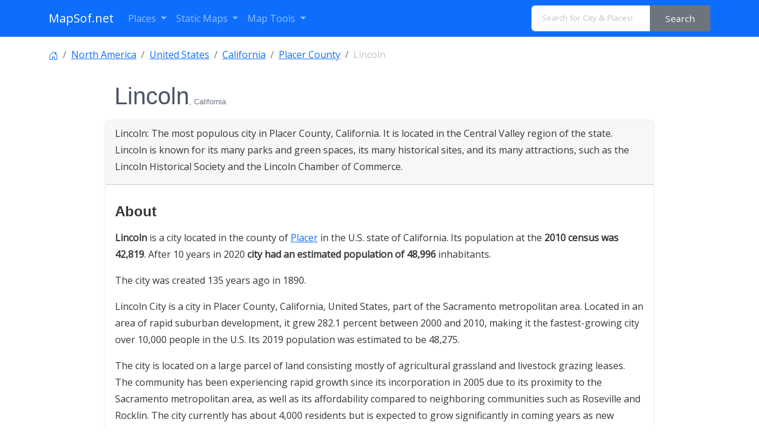

--- FILE ---
content_type: text/html; charset=UTF-8
request_url: https://www.mapsof.net/lincoln-ca
body_size: 17119
content:
<!DOCTYPE html><html lang="en" data-bs-theme="auto"><head><meta charset="utf-8"/>
<script>var __ezHttpConsent={setByCat:function(src,tagType,attributes,category,force,customSetScriptFn=null){var setScript=function(){if(force||window.ezTcfConsent[category]){if(typeof customSetScriptFn==='function'){customSetScriptFn();}else{var scriptElement=document.createElement(tagType);scriptElement.src=src;attributes.forEach(function(attr){for(var key in attr){if(attr.hasOwnProperty(key)){scriptElement.setAttribute(key,attr[key]);}}});var firstScript=document.getElementsByTagName(tagType)[0];firstScript.parentNode.insertBefore(scriptElement,firstScript);}}};if(force||(window.ezTcfConsent&&window.ezTcfConsent.loaded)){setScript();}else if(typeof getEzConsentData==="function"){getEzConsentData().then(function(ezTcfConsent){if(ezTcfConsent&&ezTcfConsent.loaded){setScript();}else{console.error("cannot get ez consent data");force=true;setScript();}});}else{force=true;setScript();console.error("getEzConsentData is not a function");}},};</script>
<script>var ezTcfConsent=window.ezTcfConsent?window.ezTcfConsent:{loaded:false,store_info:false,develop_and_improve_services:false,measure_ad_performance:false,measure_content_performance:false,select_basic_ads:false,create_ad_profile:false,select_personalized_ads:false,create_content_profile:false,select_personalized_content:false,understand_audiences:false,use_limited_data_to_select_content:false,};function getEzConsentData(){return new Promise(function(resolve){document.addEventListener("ezConsentEvent",function(event){var ezTcfConsent=event.detail.ezTcfConsent;resolve(ezTcfConsent);});});}</script>
<script>if(typeof _setEzCookies!=='function'){function _setEzCookies(ezConsentData){var cookies=window.ezCookieQueue;for(var i=0;i<cookies.length;i++){var cookie=cookies[i];if(ezConsentData&&ezConsentData.loaded&&ezConsentData[cookie.tcfCategory]){document.cookie=cookie.name+"="+cookie.value;}}}}
window.ezCookieQueue=window.ezCookieQueue||[];if(typeof addEzCookies!=='function'){function addEzCookies(arr){window.ezCookieQueue=[...window.ezCookieQueue,...arr];}}
addEzCookies([{name:"ezoab_310271",value:"mod298; Path=/; Domain=mapsof.net; Max-Age=7200",tcfCategory:"store_info",isEzoic:"true",},{name:"ezosuibasgeneris-1",value:"dc9e44a6-0bf5-40d1-7378-0ab45da904e0; Path=/; Domain=mapsof.net; Expires=Tue, 19 Jan 2027 12:20:52 UTC; Secure; SameSite=None",tcfCategory:"understand_audiences",isEzoic:"true",}]);if(window.ezTcfConsent&&window.ezTcfConsent.loaded){_setEzCookies(window.ezTcfConsent);}else if(typeof getEzConsentData==="function"){getEzConsentData().then(function(ezTcfConsent){if(ezTcfConsent&&ezTcfConsent.loaded){_setEzCookies(window.ezTcfConsent);}else{console.error("cannot get ez consent data");_setEzCookies(window.ezTcfConsent);}});}else{console.error("getEzConsentData is not a function");_setEzCookies(window.ezTcfConsent);}</script><script type="text/javascript" data-ezscrex='false' data-cfasync='false'>window._ezaq = Object.assign({"edge_cache_status":11,"edge_response_time":562,"url":"https://www.mapsof.net/lincoln-ca"}, typeof window._ezaq !== "undefined" ? window._ezaq : {});</script><script type="text/javascript" data-ezscrex='false' data-cfasync='false'>window._ezaq = Object.assign({"ab_test_id":"mod298"}, typeof window._ezaq !== "undefined" ? window._ezaq : {});window.__ez=window.__ez||{};window.__ez.tf={};</script><script type="text/javascript" data-ezscrex='false' data-cfasync='false'>window.ezDisableAds = true;</script>
<script data-ezscrex='false' data-cfasync='false' data-pagespeed-no-defer>var __ez=__ez||{};__ez.stms=Date.now();__ez.evt={};__ez.script={};__ez.ck=__ez.ck||{};__ez.template={};__ez.template.isOrig=true;__ez.queue=__ez.queue||function(){var e=0,i=0,t=[],n=!1,o=[],r=[],s=!0,a=function(e,i,n,o,r,s,a){var l=arguments.length>7&&void 0!==arguments[7]?arguments[7]:window,d=this;this.name=e,this.funcName=i,this.parameters=null===n?null:w(n)?n:[n],this.isBlock=o,this.blockedBy=r,this.deleteWhenComplete=s,this.isError=!1,this.isComplete=!1,this.isInitialized=!1,this.proceedIfError=a,this.fWindow=l,this.isTimeDelay=!1,this.process=function(){f("... func = "+e),d.isInitialized=!0,d.isComplete=!0,f("... func.apply: "+e);var i=d.funcName.split("."),n=null,o=this.fWindow||window;i.length>3||(n=3===i.length?o[i[0]][i[1]][i[2]]:2===i.length?o[i[0]][i[1]]:o[d.funcName]),null!=n&&n.apply(null,this.parameters),!0===d.deleteWhenComplete&&delete t[e],!0===d.isBlock&&(f("----- F'D: "+d.name),m())}},l=function(e,i,t,n,o,r,s){var a=arguments.length>7&&void 0!==arguments[7]?arguments[7]:window,l=this;this.name=e,this.path=i,this.async=o,this.defer=r,this.isBlock=t,this.blockedBy=n,this.isInitialized=!1,this.isError=!1,this.isComplete=!1,this.proceedIfError=s,this.fWindow=a,this.isTimeDelay=!1,this.isPath=function(e){return"/"===e[0]&&"/"!==e[1]},this.getSrc=function(e){return void 0!==window.__ezScriptHost&&this.isPath(e)&&"banger.js"!==this.name?window.__ezScriptHost+e:e},this.process=function(){l.isInitialized=!0,f("... file = "+e);var i=this.fWindow?this.fWindow.document:document,t=i.createElement("script");t.src=this.getSrc(this.path),!0===o?t.async=!0:!0===r&&(t.defer=!0),t.onerror=function(){var e={url:window.location.href,name:l.name,path:l.path,user_agent:window.navigator.userAgent};"undefined"!=typeof _ezaq&&(e.pageview_id=_ezaq.page_view_id);var i=encodeURIComponent(JSON.stringify(e)),t=new XMLHttpRequest;t.open("GET","//g.ezoic.net/ezqlog?d="+i,!0),t.send(),f("----- ERR'D: "+l.name),l.isError=!0,!0===l.isBlock&&m()},t.onreadystatechange=t.onload=function(){var e=t.readyState;f("----- F'D: "+l.name),e&&!/loaded|complete/.test(e)||(l.isComplete=!0,!0===l.isBlock&&m())},i.getElementsByTagName("head")[0].appendChild(t)}},d=function(e,i){this.name=e,this.path="",this.async=!1,this.defer=!1,this.isBlock=!1,this.blockedBy=[],this.isInitialized=!0,this.isError=!1,this.isComplete=i,this.proceedIfError=!1,this.isTimeDelay=!1,this.process=function(){}};function c(e,i,n,s,a,d,c,u,f){var m=new l(e,i,n,s,a,d,c,f);!0===u?o[e]=m:r[e]=m,t[e]=m,h(m)}function h(e){!0!==u(e)&&0!=s&&e.process()}function u(e){if(!0===e.isTimeDelay&&!1===n)return f(e.name+" blocked = TIME DELAY!"),!0;if(w(e.blockedBy))for(var i=0;i<e.blockedBy.length;i++){var o=e.blockedBy[i];if(!1===t.hasOwnProperty(o))return f(e.name+" blocked = "+o),!0;if(!0===e.proceedIfError&&!0===t[o].isError)return!1;if(!1===t[o].isComplete)return f(e.name+" blocked = "+o),!0}return!1}function f(e){var i=window.location.href,t=new RegExp("[?&]ezq=([^&#]*)","i").exec(i);"1"===(t?t[1]:null)&&console.debug(e)}function m(){++e>200||(f("let's go"),p(o),p(r))}function p(e){for(var i in e)if(!1!==e.hasOwnProperty(i)){var t=e[i];!0===t.isComplete||u(t)||!0===t.isInitialized||!0===t.isError?!0===t.isError?f(t.name+": error"):!0===t.isComplete?f(t.name+": complete already"):!0===t.isInitialized&&f(t.name+": initialized already"):t.process()}}function w(e){return"[object Array]"==Object.prototype.toString.call(e)}return window.addEventListener("load",(function(){setTimeout((function(){n=!0,f("TDELAY -----"),m()}),5e3)}),!1),{addFile:c,addFileOnce:function(e,i,n,o,r,s,a,l,d){t[e]||c(e,i,n,o,r,s,a,l,d)},addDelayFile:function(e,i){var n=new l(e,i,!1,[],!1,!1,!0);n.isTimeDelay=!0,f(e+" ...  FILE! TDELAY"),r[e]=n,t[e]=n,h(n)},addFunc:function(e,n,s,l,d,c,u,f,m,p){!0===c&&(e=e+"_"+i++);var w=new a(e,n,s,l,d,u,f,p);!0===m?o[e]=w:r[e]=w,t[e]=w,h(w)},addDelayFunc:function(e,i,n){var o=new a(e,i,n,!1,[],!0,!0);o.isTimeDelay=!0,f(e+" ...  FUNCTION! TDELAY"),r[e]=o,t[e]=o,h(o)},items:t,processAll:m,setallowLoad:function(e){s=e},markLoaded:function(e){if(e&&0!==e.length){if(e in t){var i=t[e];!0===i.isComplete?f(i.name+" "+e+": error loaded duplicate"):(i.isComplete=!0,i.isInitialized=!0)}else t[e]=new d(e,!0);f("markLoaded dummyfile: "+t[e].name)}},logWhatsBlocked:function(){for(var e in t)!1!==t.hasOwnProperty(e)&&u(t[e])}}}();__ez.evt.add=function(e,t,n){e.addEventListener?e.addEventListener(t,n,!1):e.attachEvent?e.attachEvent("on"+t,n):e["on"+t]=n()},__ez.evt.remove=function(e,t,n){e.removeEventListener?e.removeEventListener(t,n,!1):e.detachEvent?e.detachEvent("on"+t,n):delete e["on"+t]};__ez.script.add=function(e){var t=document.createElement("script");t.src=e,t.async=!0,t.type="text/javascript",document.getElementsByTagName("head")[0].appendChild(t)};__ez.dot=__ez.dot||{};__ez.queue.addFileOnce('/detroitchicago/boise.js', '/detroitchicago/boise.js?gcb=195-0&cb=5', true, [], true, false, true, false);__ez.queue.addFileOnce('/parsonsmaize/abilene.js', '/parsonsmaize/abilene.js?gcb=195-0&cb=e80eca0cdb', true, [], true, false, true, false);__ez.queue.addFileOnce('/parsonsmaize/mulvane.js', '/parsonsmaize/mulvane.js?gcb=195-0&cb=e75e48eec0', true, ['/parsonsmaize/abilene.js'], true, false, true, false);__ez.queue.addFileOnce('/detroitchicago/birmingham.js', '/detroitchicago/birmingham.js?gcb=195-0&cb=539c47377c', true, ['/parsonsmaize/abilene.js'], true, false, true, false);</script>
<script data-ezscrex="false" type="text/javascript" data-cfasync="false">window._ezaq = Object.assign({"ad_cache_level":0,"adpicker_placement_cnt":0,"ai_placeholder_cache_level":0,"ai_placeholder_placement_cnt":-1,"domain":"mapsof.net","domain_id":310271,"ezcache_level":0,"ezcache_skip_code":14,"has_bad_image":0,"has_bad_words":0,"is_sitespeed":0,"lt_cache_level":0,"response_size":80417,"response_size_orig":74662,"response_time_orig":544,"template_id":5,"url":"https://www.mapsof.net/lincoln-ca","word_count":0,"worst_bad_word_level":0}, typeof window._ezaq !== "undefined" ? window._ezaq : {});__ez.queue.markLoaded('ezaqBaseReady');</script>
<script type='text/javascript' data-ezscrex='false' data-cfasync='false'>
window.ezAnalyticsStatic = true;

function analyticsAddScript(script) {
	var ezDynamic = document.createElement('script');
	ezDynamic.type = 'text/javascript';
	ezDynamic.innerHTML = script;
	document.head.appendChild(ezDynamic);
}
function getCookiesWithPrefix() {
    var allCookies = document.cookie.split(';');
    var cookiesWithPrefix = {};

    for (var i = 0; i < allCookies.length; i++) {
        var cookie = allCookies[i].trim();

        for (var j = 0; j < arguments.length; j++) {
            var prefix = arguments[j];
            if (cookie.indexOf(prefix) === 0) {
                var cookieParts = cookie.split('=');
                var cookieName = cookieParts[0];
                var cookieValue = cookieParts.slice(1).join('=');
                cookiesWithPrefix[cookieName] = decodeURIComponent(cookieValue);
                break; // Once matched, no need to check other prefixes
            }
        }
    }

    return cookiesWithPrefix;
}
function productAnalytics() {
	var d = {"pr":[6],"omd5":"32b36d9ab99b1ee4ba5b602ec187ffb1","nar":"risk score"};
	d.u = _ezaq.url;
	d.p = _ezaq.page_view_id;
	d.v = _ezaq.visit_uuid;
	d.ab = _ezaq.ab_test_id;
	d.e = JSON.stringify(_ezaq);
	d.ref = document.referrer;
	d.c = getCookiesWithPrefix('active_template', 'ez', 'lp_');
	if(typeof ez_utmParams !== 'undefined') {
		d.utm = ez_utmParams;
	}

	var dataText = JSON.stringify(d);
	var xhr = new XMLHttpRequest();
	xhr.open('POST','/ezais/analytics?cb=1', true);
	xhr.onload = function () {
		if (xhr.status!=200) {
            return;
		}

        if(document.readyState !== 'loading') {
            analyticsAddScript(xhr.response);
            return;
        }

        var eventFunc = function() {
            if(document.readyState === 'loading') {
                return;
            }
            document.removeEventListener('readystatechange', eventFunc, false);
            analyticsAddScript(xhr.response);
        };

        document.addEventListener('readystatechange', eventFunc, false);
	};
	xhr.setRequestHeader('Content-Type','text/plain');
	xhr.send(dataText);
}
__ez.queue.addFunc("productAnalytics", "productAnalytics", null, true, ['ezaqBaseReady'], false, false, false, true);
</script><base href="https://www.mapsof.net/lincoln-ca"/>
    
    <meta name="viewport" content="width=device-width, initial-scale=1"/>
    <title>Lincoln, CA - Geographic Facts &amp; Maps  - MapSof.net</title>
    <link rel="preconnect" href="https://fonts.googleapis.com"/>
    <link rel="shortcut icon" href="https://www.mapsof.net/favicon.png"/>
    <link rel="apple-touch-icon-precomposed" type="image/x-icon" href="https://www.mapsof.net/icons/apple-touch-icon-72x72-precomposed.png" sizes="72x72"/>
    <link rel="apple-touch-icon-precomposed" type="image/x-icon" href="https://www.mapsof.net/icons/apple-touch-icon-114x114-precomposed.png" sizes="114x114"/>
    <link rel="apple-touch-icon-precomposed" type="image/x-icon" href="https://www.mapsof.net/icons/apple-touch-icon-144x144-precomposed.png" sizes="144x144"/>
    <link rel="apple-touch-icon-precomposed" type="image/x-icon" href="https://www.mapsof.net/icons/apple-touch-icon-precomposed.png" sizes="72x72"/>

    <link href="https://fonts.googleapis.com/css?family=Open%20Sans:400|Barlow%20Semi%20Condensed:400&amp;display=swap" rel="stylesheet"/>
    <link href="https://www.mapsof.net/css/main.css?v=22" rel="stylesheet"/>
    <style>

        /* Body font */
        /* Open Sans */
        body {
            font-family: "Open Sans", -apple-system, BlinkMacSystemFont, "Segoe UI", Roboto, "Helvetica Neue", Arial, "Noto Sans", sans-serif, "Apple Color Emoji", "Segoe UI Emoji", "Segoe UI Symbol", "Noto Color Emoji";;
        }

        h1,h2,h3,h4,h5,h6,.h1,.h2,.h3,.h4,.h5,.h6 {
            font-family: "Barlow%20Semi%20Condensed", -apple-system, BlinkMacSystemFont, "Segoe UI", Roboto, "Helvetica Neue", Arial, "Noto Sans", sans-serif, "Apple Color Emoji", "Segoe UI Emoji", "Segoe UI Symbol", "Noto Color Emoji";;
        }


    </style>
    <meta name="csrf-token" content="TKpNTtRTZGXO8ebmp3DfdzBUh5TXQ1y4luXuWPwJ"/>
        <meta name="description" content="Lincoln  The most populous city in Placer County, California. It is located in the Central Valley region of the state. Lincoln is known for its many parks and green spaces, its many historical sites, and its many attractions, such as the Lincoln Historical Society and the Lincoln Chamber of Commerce. detailed profile, population and facts"/>    <link rel="canonical" href="https://www.mapsof.net/lincoln-ca"/>    
    <meta name="msvalidate.01" content="30F7ECA6E2363D352102C079AB195349"/>
            <script async="" src="https://pagead2.googlesyndication.com/pagead/js/adsbygoogle.js?client=ca-pub-8160334565061760" crossorigin="anonymous"></script>
    

<script type='text/javascript'>
var ezoTemplate = 'orig_site';
var ezouid = '1';
var ezoFormfactor = '1';
</script><script data-ezscrex="false" type='text/javascript'>
var soc_app_id = '0';
var did = 310271;
var ezdomain = 'mapsof.net';
var ezoicSearchable = 1;
</script></head>
<body>

<nav class="navbar navbar-expand-lg bg-primary navbar-dark" data-bs-theme="dark">
    <div class="container">
        <a class="navbar-brand" href="https://www.mapsof.net" title="Go to homepage">MapSof.net</a>
        <button class="navbar-toggler" type="button" data-bs-toggle="collapse" data-bs-target="#navbarColor02" aria-controls="navbarColor02" aria-expanded="false" aria-label="Toggle navigation">
            <span class="navbar-toggler-icon"></span>
        </button>
        <div class="collapse navbar-collapse" id="navbarColor02">
            <ul class="navbar-nav me-auto mb-2 mb-lg-0">
                <li class="nav-item dropdown">
                    <a class="nav-link dropdown-toggle" href="#" id="places" role="button" data-bs-toggle="dropdown" aria-expanded="false">
                        Places
                    </a>
                    <ul class="dropdown-menu" aria-labelledby="places">
                        <li><a class="dropdown-item" href="/places/countries">Countries</a></li>
                        <li><a class="dropdown-item" href="/places/states">States</a></li>
                        <li><a class="dropdown-item" href="/places/capital-cities">Capital Cities</a></li>
                        <li><a class="dropdown-item" href="/places/cities">Cities</a></li>

                        <li><a class="dropdown-item" href="/places/all"></a></li>
                    </ul>
                </li>

                <li class="nav-item dropdown">
                    <a class="nav-link dropdown-toggle" href="#" id="smaps" role="button" data-bs-toggle="dropdown" aria-expanded="false">
                        Static Maps
                    </a>
                    <ul class="dropdown-menu" aria-labelledby="smaps">
                        <li> <a class="dropdown-item" href="/map-search?maptype=physical" title="Physical maps">Physical</a></li>
                        <li> <a class="dropdown-item" href="/map-search?maptype=political" title="Political maps">Political</a></li>
                        <li> <a class="dropdown-item" href="/map-search?maptype=topo" title="Topographic maps">Topo</a></li>
                        <li> <a class="dropdown-item" href="/map-search?maptype=relief" title="Relief maps">Relief</a></li>
                        <li> <a class="dropdown-item" href="/map-search?maptype=historical" title="Historical maps">Historical</a></li>
                        <li> <a class="dropdown-item" href="/map-search?maptype=satellite" title="Satellite maps">Satellite</a></li>
                        <li> <a class="dropdown-item" href="/map-search?maptype=road" title="Road map">Road</a></li>
                        <li> <a class="dropdown-item" href="/map-search?maptype=street" title="Street maps">Street</a></li>
                        <li> <a class="dropdown-item" href="/map-search?maptype=climate" title="Climate maps">Climate</a></li>
                    </ul>
                </li>
                <li class="nav-item dropdown">
                    <a class="nav-link dropdown-toggle" href="#" id="maptools" role="button" data-bs-toggle="dropdown" aria-expanded="false">
                        Map Tools
                    </a>
                    <ul class="dropdown-menu" aria-labelledby="maptools">
                        <li><a class="dropdown-item" href="/distance-calculator">Distance Calculator</a></li>
                        
                        <li><a class="dropdown-item" href="/address-locator">Address Locator </a></li>
                        
                        <li><a class="dropdown-item" href="/street-view">Street View</a></li>
                        <li><a class="dropdown-item" href="/geocoder">Geocoder Tool</a></li>
                        
                        <li><a class="dropdown-item" href="/coordinate">Coordinates</a></li>
                    </ul>
                </li>

            </ul>

            <form class="d-flex" action="/search" method="get">
                <div id="search-by-category">
                    <div class="search-container">
                        <div class="search-box input-group">
                            <input type="text" autocomplete="off" id="text-search" name="q" placeholder="Search for City &amp; Places!" class="input-sm form-control" autocomplete="off"/>
                            <button type="button" id="btn-search-category" class="btn btn-sm btn-secondary"><span class="hidden-xs hidden-sm">Search</span><span class="visible-xs visible-sm"><i class="fal fa-search"></i></span></button>
                        </div>
                    </div>
                </div>
            </form>
        </div>
    </div>
</nav>

    <div class="container places">
        <article class="place">
        <nav aria-label="breadcrumb">
            <ol class="breadcrumb flex-nowrap pt-3">
                <li class="breadcrumb-item"><a href="https://www.mapsof.net/">
                        <svg xmlns="http://www.w3.org/2000/svg" width="16" height="16" fill="currentColor" class="bi bi-house-door" viewBox="0 0 16 16">
                            <path d="M8.354 1.146a.5.5 0 0 0-.708 0l-6 6A.5.5 0 0 0 1.5 7.5v7a.5.5 0 0 0 .5.5h4.5a.5.5 0 0 0 .5-.5v-4h2v4a.5.5 0 0 0 .5.5H14a.5.5 0 0 0 .5-.5v-7a.5.5 0 0 0-.146-.354L13 5.793V2.5a.5.5 0 0 0-.5-.5h-1a.5.5 0 0 0-.5.5v1.293L8.354 1.146zM2.5 14V7.707l5.5-5.5 5.5 5.5V14H10v-4a.5.5 0 0 0-.5-.5h-3a.5.5 0 0 0-.5.5v4H2.5z"></path>
                        </svg>
                    </a></li>
                                    <li class="breadcrumb-item text-truncate"><a href="https://www.mapsof.net/north-america" title="Places in North America">North America</a>
                    </li>                                    <li class="breadcrumb-item text-truncate"><a href="https://www.mapsof.net/united-states" title="Places in United States">United States</a>
                    </li>                                    <li class="breadcrumb-item text-truncate"><a href="https://www.mapsof.net/california" title="Places in California, United States">California</a>
                    </li>                                    <li class="breadcrumb-item text-truncate"><a href="https://www.mapsof.net/placer-county" title="Places in Placer County, California">Placer County</a>
                    </li>                <li class="breadcrumb-item text-truncate active" aria-current="page">Lincoln</li>
            </ol>
        </nav>

        <div class="row">
            
            <div class="col-md-10 mx-auto">
                <h1 class="m-3">Lincoln<small class="text-muted">, California</small></h1>
                                <div class="card mb-3">
                    <div class="card-header">   <p class="card-title">Lincoln:  The most populous city in Placer County, California. It is located in the Central Valley region of the state. Lincoln is known for its many parks and green spaces, its many historical sites, and its many attractions, such as the Lincoln Historical Society and the Lincoln Chamber of Commerce.</p></div>
                    <div class="card-body">
                        <h2>About</h2><p class=""><strong>Lincoln</strong> is a city located in the county of <a href="https://www.mapsof.net/placer-county" title="Placer County, California">Placer</a> in the U.S. state of California. Its population at the <strong>2010 census was 42,819</strong>.  After 10 years in 2020 <strong>city had an estimated population of 48,996</strong> inhabitants.</p><p>The city was created 135 years ago in 1890. </p><p></p>
                                                                                    <p>Lincoln City is a city in Placer County, California, United States, part of the Sacramento metropolitan area. Located in an area of rapid suburban development, it grew 282.1 percent between 2000 and 2010, making it the fastest-growing city over 10,000 people in the U.S. Its 2019 population was estimated to be 48,275. </p>

<p>The city is located on a large parcel of land consisting mostly of agricultural grassland and livestock grazing leases. The community has been experiencing rapid growth since its incorporation in 2005 due to its proximity to the Sacramento metropolitan area, as well as its affordability compared to neighboring communities such as Roseville and Rocklin. The city currently has about 4,000 residents but is expected to grow significantly in coming years as new neighborhoods are developed around existing subdivisions and shopping centers.</p>

<p>Lincoln is located at 38°27′15″N 121°48′11″W (38.455682, -121.804919). According to the United States Census Bureau, the city has a total area of 61 km² (23 sq mi), all land.</p>

<p>Lincoln City is located just outside Sacramento, so if you&#39;re looking for a community that has a lot of amenities but still feels like a small town, then Lincoln City is the perfect place for you!</p>                            
                        
                </div>

                                            <figure class="figure text-center" style="background-color: #f0f0f0">
                            <a href="https://www.mapsof.net/lincoln-ca/locator-map"><img src="https://cdn.mapsof.net/images/537/5366375/lincoln-ca-locator-map-image_189818.png" loading="lazy" alt="Lincoln locator map" height="480" width="640" class="img-fluid img-responsive"/></a>
                            <figcaption class="figure-caption">Location of Lincoln                                    on <a href="https://www.mapsof.net/california/locator-map" title="California location map">California map</a>. </figcaption>
                        </figure>
                    
                                        <div class="card-body">
                            <h2 class="h4">Quick Facts about Lincoln</h2>
                        </div>
                        <table class="table table-hover table-striped table-sm">
                                                            <tbody><tr>
                                    <td>Population :</td>
                                    <td>48,996 (2020)</td>
                                </tr>
                                                            <tr>
                                    <td>Country :</td>
                                    <td>United States of America</td>
                                </tr>
                                                            <tr>
                                    <td>State :</td>
                                    <td><a href="https://www.mapsof.net/california">California</a> (United States)</td>
                                </tr>
                                                            <tr>
                                    <td>County :</td>
                                    <td><b>Placer County</b></td>
                                </tr>
                                                            <tr>
                                    <td>Postal code :</td>
                                    <td>95648</td>
                                </tr>
                                                            <tr>
                                    <td>Phone Area Codes :</td>
                                    <td>916</td>
                                </tr>
                                                            <tr>
                                    <td>Water as percent of area :</td>
                                    <td>0.12%</td>
                                </tr>
                                                            <tr>
                                    <td>Land as percent of area :</td>
                                    <td>99.88%</td>
                                </tr>
                                                            <tr>
                                    <td>Named for :</td>
                                    <td>Charles Lincoln Wilson</td>
                                </tr>
                                                            <tr>
                                    <td>Altitude :</td>
                                    <td>167 feet / 51 meters</td>
                                </tr>
                                                            <tr>
                                    <td>Establishment :</td>
                                    <td>August 08, 1890 (135 years ago)</td>
                                </tr>
                                                            <tr>
                                    <td>Time Zone :</td>
                                    <td>UTC−07:00, UTC−08:00</td>
                                </tr>
                                                            <tr>
                                    <td>Local time :</td>
                                    <td><span id="time">04:20:52 (19th January 2026)</span></td>
                                </tr>
                                                            <tr>
                                    <td>Population growth :</td>
                                    <td>12.61% (2010-2020)</td>
                                </tr>
                                                    </tbody></table>
                        <script>
                            var timeDisplay = document.getElementById("time");

                            function refreshTime() {
                                var dateString = new Date().toLocaleString("en-US", {timeZone: "America/Los_Angeles"});
                                var formattedString = dateString.replace(", ", " - ");
                                timeDisplay.innerHTML = formattedString;
                            }

                            setInterval(refreshTime, 1000);
                        </script>
                    
                        
                        

                        
                        
                        
                        
                        
                        
                        
                        
                        
                        





                    
                    <div class="card-body">

                                                    <figure class="figure d-block d-sm-none mx-auto">
                                <a href="https://cdn.mapsof.net/images/537/5366375/lincoln-ca-image_66587.jpg" rel="nofollow"><img src="https://cdn.mapsof.net/images/537/5366375/lincoln-ca-image_66587.jpg" loading="lazy" width="300" class="rounded" alt="Lincoln Population 7-28-15 image"/></a>
                                <figcaption class="figure-caption text-center">Lincoln Population 7-28-15</figcaption>
                            </figure>
                        
                                                    <div class="card card- mb-3 show">
                                <img src="https://cdn.mapsof.net/images/537/5366375/lincoln-ca-image_66587.jpg" class="card-img card-img-top d-none d-sm-block" loading="lazy" alt="Lincoln Population 7-28-15 image"/>
                                <div class="card-footer">Lincoln Population 7-28-15 image</div>
                            </div>
                        
                                                        <h3>Geography</h3>
                                <p> Lincoln is located at 38°53&#39;30&#34;N 121°17&#39;35&#34;W (38.8915600, -121.2930100).
                                     </p>

                            <div class="card mb-3">
                                <div class="card-header">
                                    <h3>Lincoln map</h3>
                                </div>
                                <iframe loading="lazy" style="border:none; width:100%; margin:0 auto; display:block;" height="300px" allowfullscreen="" src="https://www.mapsof.net/show_map?id=height=300&amp;latitude=38.8915600&amp;longitude=-121.2930100&amp;name=Lincoln"></iframe>

                                <div class="card-footer">
                                    <small class="text-muted">Click &#34;full screen&#34; <img src="[data-uri]" loading="lazy" width="20" height="20" alt="full screen map"/> icon to open full mode. View <a href="https://www.mapsof.net/lincoln-ca/satellite" rel="nofollow">satellite images</a></small>
                                </div>
                            </div>

                        





                        
                        
                            
                        
                                                <div class="card card- mb-3">
                            <ul class="list-inline text-center">
                                                                    <p>Official website of Lincoln</p>
                                                                            <li><a href="http://www.ci.lincoln.ca.us">Official
                                                Website</a>                                         </li>
                                                                    
                                
                                
                                                            </ul>
                        </div>
                                                </div>




                    

                </div>

                <div class="card mb-3">
                    <div id="wrapper-content" class="wrapper-content pb-0 pt-0">
                        <div class="accordion accordion-flush in" id="accordionFlush">
                            
                            
                            
                            
                                                            <div class="card-header">
                                    <h2 class="card-title h5">Demographics</h2>
                                </div>
                                    <canvas class="mt-3" id="chLine"></canvas>
                                    <p class="text-center">The population of Lincoln <strong>increased</strong> by 12.61% in 10 years.</p>
                                <div class="accordion-item">
                                    <h2 class="accordion-header" id="flush-headingPopulation">
                                        <button class="accordion-button collapsed" type="button" data-bs-toggle="collapse" data-bs-target="#flush-collapsePopulation" aria-expanded="false" aria-controls="flush-collapsePopulation">Population by years
                                            (2010 - 2020)
                                        </button>
                                    </h2>
                                    <div id="flush-collapsePopulation" class="accordion-collapse collapse" aria-labelledby="flush-headingPopulation" data-bs-parent="#accordionFlush">
                                        <div class="accordion-body">
                                            <table class="table table-sm table-responsive-sm table-striped">
                                                <thead>
                                                <tr>
                                                    <td>Year</td>
                                                    <td>Population</td>
                                                    <td>% Change</td>
                                                    <td>Method</td>
                                                </tr>
                                                </thead>

                                                                                                    <tbody><tr>
                                                        <td>2010</td>
                                                        <td>42,819 </td>
                                                      <td> - </td>                                                         <td>census</td>
                                                    </tr>
                                                                                                    <tr>
                                                        <td>2011</td>
                                                        <td>43,771 </td>
                                                       <td>2.17% </td>                                                        <td>estimation process</td>
                                                    </tr>
                                                                                                    <tr>
                                                        <td>2012</td>
                                                        <td>44,240 </td>
                                                       <td>1.06% </td>                                                        <td>estimation process</td>
                                                    </tr>
                                                                                                    <tr>
                                                        <td>2013</td>
                                                        <td>45,018 </td>
                                                       <td>1.73% </td>                                                        <td>estimation process</td>
                                                    </tr>
                                                                                                    <tr>
                                                        <td>2014</td>
                                                        <td>45,727 </td>
                                                       <td>1.55% </td>                                                        <td>estimation process</td>
                                                    </tr>
                                                                                                    <tr>
                                                        <td>2015</td>
                                                        <td>46,286 </td>
                                                       <td>1.21% </td>                                                        <td>estimation process</td>
                                                    </tr>
                                                                                                    <tr>
                                                        <td>2016</td>
                                                        <td>46,965 </td>
                                                       <td>1.45% </td>                                                        <td>estimation process</td>
                                                    </tr>
                                                                                                    <tr>
                                                        <td>2017</td>
                                                        <td>47,525 </td>
                                                       <td>1.18% </td>                                                        <td>estimation process</td>
                                                    </tr>
                                                                                                    <tr>
                                                        <td>2018</td>
                                                        <td>47,862 </td>
                                                       <td>0.7% </td>                                                        <td>estimation process</td>
                                                    </tr>
                                                                                                    <tr>
                                                        <td>2019</td>
                                                        <td>48,275 </td>
                                                       <td>0.86% </td>                                                        <td>estimation process</td>
                                                    </tr>
                                                                                                    <tr>
                                                        <td>2020</td>
                                                        <td>48,996 </td>
                                                       <td>1.47% </td>                                                        <td>estimation process</td>
                                                    </tr>
                                                                                            </tbody></table>
                                        </div>
                                    </div>
                                </div>
                                                                
                                
                                                            <div class="accordion-item">
                                    <h2 class="accordion-header" id="flush-headingZipCode">
                                        <button class="accordion-button collapsed" type="button" data-bs-toggle="collapse" data-bs-target="#flush-collapseZipCode" aria-expanded="false" aria-controls="flush-collapseZipCode">
                                            What is ZIP code for Lincoln                                        </button>
                                    </h2>
                                    <div id="flush-collapseZipCode" class="accordion-collapse collapse" aria-labelledby="flush-headingZipCode" data-bs-parent="#accordionFlush">
                                        <div class="accordion-body">
                                            Lincoln <strong>zip code is 95648</strong>.
                                            County name: Placer, County
                                            fips: 06061                                        </div>
                                    </div>
                                </div>
                            
                                                            <div class="accordion-item">
                                    <h2 class="accordion-header" id="flush-headingThree">
                                        <button class="accordion-button collapsed" type="button" data-bs-toggle="collapse" data-bs-target="#flush-collapseThree" aria-expanded="false" aria-controls="flush-collapseThree">
                                            Alternate Unofficial Names for Lincoln                                        </button>
                                    </h2>
                                    <div id="flush-collapseThree" class="accordion-collapse collapse" aria-labelledby="flush-headingThree" data-bs-parent="#accordionFlush">
                                        <div class="accordion-body">
                                            Linkol&#39;n, Linkoln, Linkuln, lin ken, linkana, lnkn  kylyfwrnya, lynkln  kalyfrnya, lynkwn, Линколн, Линкольн, Линкълн, لنکن، کیلیفورنیا, لينكون, لینکلن، کالیفرنیا, लिङ्कन, 林肯                                        </div>
                                    </div>
                                </div>
                                                    </div>
                    </div>
                </div>

                    
                <div class="card">

                    <div class="card-body">
                                                                            
                                                                            
                                                                                    <h2 class="border-bottom">Where to Stay in Lincoln</h2>
                                                                    <a href="javascript:void(0)" data-id="20279" class="list-group-item list-group-item-action local_place" aria-current="true"><div class="row g-0"><div class="col-md-9"><div class="d-flex w-100 justify-content-between"><h4 class="mb-1"><span class="badge bg-dark rounded-pill p-2">1</span> Thunder Valley Casino Resort</h4></div><small>Rating: 4.1 <span class="Stars" style="--rating: 4.1;" aria-label="Rated 4.1 out of 5"></span> (14164)</small><p class="mb-1">1200 Athens Ave, Lincoln, CA 95648, United States  ➦ Show Map </p><p>☎ +19164087777  🔗 Url</p></div>
                                                                                            <div class="col-md-3 d-none d-sm-block"><span class="float-end"><img src="//lh5.googleusercontent.com/proxy/qiZVyTKVQBINookqNIAr7se09rW0r0RwNaZun7S_lIbaTsVlUIxzRjWFkqfQ9FIligrynkqMjMSR06XyTK7D12YtLDxGKYeRKajPzmd8-QP4RaN6XOSqcYmRZlhQSi--fQ98MBDgn8nOLBIb4X0F4Xv4CbieLW0=h110-c" alt="Thunder Valley Casino Resort" loading="lazy" class="rounded"/></span></div>
                                                                                    </div>
                                    </a>
                                                                                    
                                                                                    <h2 class="border-bottom">Other Places in Lincoln</h2>
                                                                    <a href="javascript:void(0)" data-id="93" class="list-group-item list-group-item-action local_place" aria-current="true"><div class="row g-0"><div class="col-md-9"><div class="d-flex w-100 justify-content-between"><h4 class="mb-1"><span class="badge bg-dark rounded-pill p-2">1</span> Lincoln City Hall</h4></div><small>Rating: 3.5 <span class="Stars" style="--rating: 3.5;" aria-label="Rated 3.5 out of 5"></span> (4)</small><p class="mb-1">600 6th St, Lincoln, CA 95648, United States  ➦ Show Map </p><p>☎ +19164342400  🔗 Url</p></div>
                                                                                            <div class="col-md-3 d-none d-sm-block"><span class="float-end"><img src="https://lh5.googleusercontent.com/p/AF1QipM0n4zRnFmKjFwU_7hkU-WhQ0qUtN58utehPZCP=h110-c" alt="Lincoln City Hall" loading="lazy" class="rounded"/></span></div>
                                                                                    </div>
                                    </a>
                                                                    <a href="javascript:void(0)" data-id="2917" class="list-group-item list-group-item-action local_place" aria-current="true"><div class="row g-0"><div class="col-md-9"><div class="d-flex w-100 justify-content-between"><h4 class="mb-1"><span class="badge bg-dark rounded-pill p-2">2</span> Lincoln Building Department</h4></div><small>Rating: 2 <span class="Stars" style="--rating: 2;" aria-label="Rated 2 out of 5"></span> (2)</small><p class="mb-1">600 6th St, Lincoln, CA 95648, United States  ➦ Show Map </p><p>☎ +19164342470  🔗 Url</p></div>
                                                                                    </div>
                                    </a>
                                                                    <a href="javascript:void(0)" data-id="83" class="list-group-item list-group-item-action local_place" aria-current="true"><div class="row g-0"><div class="col-md-9"><div class="d-flex w-100 justify-content-between"><h4 class="mb-1"><span class="badge bg-dark rounded-pill p-2">3</span> Lincoln City Manager</h4></div><p class="mb-1">600 6th St, Lincoln, CA 95648, United States  ➦ Show Map </p><p>☎ +19164342490  🔗 Url</p></div>
                                                                                    </div>
                                    </a>
                                                                    <a href="javascript:void(0)" data-id="84" class="list-group-item list-group-item-action local_place" aria-current="true"><div class="row g-0"><div class="col-md-9"><div class="d-flex w-100 justify-content-between"><h4 class="mb-1"><span class="badge bg-dark rounded-pill p-2">4</span> Lincoln City Community Dev</h4></div><p class="mb-1">600 6th St, Lincoln, CA 95648, United States  ➦ Show Map </p><p>☎ +19164342470  🔗 Url</p></div>
                                                                                    </div>
                                    </a>
                                                                    <a href="javascript:void(0)" data-id="2903" class="list-group-item list-group-item-action local_place" aria-current="true"><div class="row g-0"><div class="col-md-9"><div class="d-flex w-100 justify-content-between"><h4 class="mb-1"><span class="badge bg-dark rounded-pill p-2">5</span> Lincoln Civic Auditorium</h4></div><p class="mb-1">511 5th St, Lincoln, CA 95648, United States  ➦ Show Map </p><p>☎   🔗 Url</p></div>
                                                                                            <div class="col-md-3 d-none d-sm-block"><span class="float-end"><img src="https://lh5.googleusercontent.com/p/AF1QipMd6j34ZTaan7yBC4sfMUeJ1x-GIS-PSXXD_ZAd=h110-c" alt="Lincoln Civic Auditorium" loading="lazy" class="rounded"/></span></div>
                                                                                    </div>
                                    </a>
                                                                                                        </div>
                </div>

                                    <div class="card mb-3">
                            <div class="card-header">
                                <h2 class="card-title h5">
                                    People born in Lincoln (2)
                                </h2>
                            </div>
                                <div class="card-body">
                                                                            <p>People born in Lincoln,
                                            including  film and television character actor <a href="javascript:void(0)" data-id="139069" class="biography">Fred Clark</a>,   baseball player <a href="javascript:void(0)" data-id="139070" class="biography">Fred Besana</a>,  .</p>
                                    <h4>List</h4>
                                                                                                            </div>
                        </div>
                
                                    <div class="card mb-3 mt-3">
                        <div class="card-header">
                            <h2 class="card-title h5">
                                Schools in Lincoln                            </h2>
                        </div>
                        <div class="card-body">
                            <p>College &amp; universities near Lincoln, CA </p>
                        </div>
                        <table class="table table-striped table-hover">
                            <thead>
                            <tr>
                                <th scope="col">Code</th>
                                <th scope="col">Name</th>
                                <th scope="col">City</th>
                                <th scope="col">ZIP</th>
                            </tr>
                            </thead>
                            <tbody>
                                                            <tr>
                                    <th scope="row">122728</th>
                                    <td><a data-id="122728" href="javascript:void(0)" class="school">William Jessup University</a></td>
                                    <td>Rocklin (CA)</td>
                                    <td>95765-3707</td>
                                </tr>

                                                        </tbody>
                        </table>

                    </div>
                
                                    <div class="card mb-3 mt-3">
                        <div class="card-header">
                            <h2 class="card-title h5">
                                Stations (26)
                            </h2>
                        </div>
                        <div class="card-body">
                        <p>Amtrak &amp; bus stations near Lincoln, CA </p>
                        </div>
                            <table class="table table-striped table-hover">
                                <thead>
                                <tr>
                                    <th scope="col">Code</th>
                                    <th scope="col">Name</th>
                                    <th scope="col">Address</th>
                                    <th scope="col">Type</th>
                                </tr>
                                </thead>
                                <tbody>
                                                                <tr class="table-info">
                                        <th scope="row">RLN</th>
                                        <td><a data-id="647" href="javascript:void(0)" class="station">Rocklin</a></td>
                                        <td>Rocklin Rd. and Railroad Ave.</td>
                                        <td>RAIL</td>
                                    </tr>

                                                                <tr class="table-info">
                                        <th scope="row">RSV</th>
                                        <td><a data-id="658" href="javascript:void(0)" class="station">Roseville station</a></td>
                                        <td>201 Pacific Street</td>
                                        <td>RAIL</td>
                                    </tr>

                                                                <tr class="table-info">
                                        <th scope="row">ARN</th>
                                        <td><a data-id="294" href="javascript:void(0)" class="station">Auburn</a></td>
                                        <td>277 Nevada St. at Fulweiler St.</td>
                                        <td>RAIL</td>
                                    </tr>

                                                                <tr class="table-info">
                                        <th scope="row">COX</th>
                                        <td><a data-id="37" href="javascript:void(0)" class="station">Colfax</a></td>
                                        <td>99 Railroad St. at Church St.</td>
                                        <td>RAIL</td>
                                    </tr>

                                                                <tr>
                                        <th scope="row">MRV</th>
                                        <td><a data-id="554" href="javascript:void(0)" class="station">Marysville, California</a></td>
                                        <td>I Street between 8th and 9th</td>
                                        <td>BUS</td>
                                    </tr>

                                                            </tbody>
                            </table>

                    </div>
                
                                    <div class="card mb-3 mt-3">
                        <div class="card-header">
                            <h2 class="card-title h5">
                                <a href="https://www.mapsof.net/lincoln-ca/post-office">Post Office</a>
                            </h2>
                        </div>
                        <div class="card-body">
                            <p>Post offices near Lincoln </p>
                        </div>
                        <table class="table table-striped table-hover">
                            <thead>
                            <tr>
                                <th scope="col">Post Office Name</th>
                                <th scope="col">City</th>
                                <th scope="col">ZIP</th>
                            </tr>
                            </thead>
                            <tbody>
                                                            <tr>
                                    <td>Lincoln Post Office</td>
                                    <td>Lincoln (CA)</td>
                                    <td>95648</td>
                                </tr>
                                                        </tbody>
                        </table>

                    </div>
                
                                                    <div class="card mb-3">
                        <div class="card-header">
                            <h2 class="card-title"> Other places with the same name (20)</h2>
                        </div>
                        <div class="card-body">
                            <ul class="list-inline">
                                                                    <li>
                                                                                <a href="https://www.mapsof.net/lincoln-ne">Lincoln , Nebraska </a>  The capital of Nebraska and the center of the Lincoln metropolitan area. It is located in the southeastern part of the state. Lincoln is known for its college football team, the Nebraska Cornhuskers, its many parks and green spaces, and its many attractions, such as the Lincoln Children&#39;s Zoo and the Museum of American Speed. with a population of 290,505 people.                                                                                </li>
                                                                    <li>
                                                                            </li>
                                                                    <li>
                                                                                <a href="https://www.mapsof.net/lincoln-ma">Lincoln , Massachusetts </a> town in Massachusetts with a population of 6,993 people.                                                                                </li>
                                                                    <li>
                                                                                <a href="https://www.mapsof.net/lincoln-madison-county">Lincoln , Alabama </a> city in Talladega County, Alabama, United States with a population of 6,979 people.                                                                                </li>
                                                                    <li>
                                                                                <a href="https://www.mapsof.net/lincoln-al">Lincoln , Alabama </a> city in Talladega County, Alabama, United States with a population of 6,326 people.                                                                                </li>
                                                                    <li>
                                                                                <a href="https://www.mapsof.net/lincoln-me">Lincoln , Maine </a> town in Penobscot County, Maine, United States with a population of 4,882 people.                                                                                </li>
                                                                    <li>
                                                                                <a href="https://www.mapsof.net/lincoln-ar">Lincoln , Arkansas </a> city in Arkansas, USA with a population of 2,473 people.                                                                                </li>
                                                                    <li>
                                                                                <a href="https://www.mapsof.net/lincoln-wayne-county">Lincoln , New York </a> town in New York, United States with a population of 1,909 people.                                                                                </li>
                                                                    <li>
                                                                                <a href="https://www.mapsof.net/lincoln-nh">Lincoln , New Hampshire </a> town in New Hampshire, United States with a population of 1,775 people.                                                                                </li>
                                                                    <li>
                                                                                <a href="https://www.mapsof.net/lincoln-wi">Lincoln , Wisconsin </a> town in Vilas County, Wisconin, United States with a population of 1,521 people.                                                                                </li>
                                                                    <li>
                                                                                <a href="https://www.mapsof.net/lincoln-vt">Lincoln , Vermont </a> town in Addison County, Vermont, United States with a population of 1,244 people.                                                                                </li>
                                                                    <li>
                                                                                <a href="https://www.mapsof.net/lincoln-ks">Lincoln , Kansas </a> city in Kansas with a population of 1,207 people.                                                                                </li>
                                                                    <li>
                                                                                <a href="https://www.mapsof.net/lincoln-mo">Lincoln , Missouri </a> city in Benton County, Missouri, United States with a population of 1,197 people.                                                                                </li>
                                                                    <li>
                                                                                <a href="https://www.mapsof.net/lincoln-pa">Lincoln , Pennsylvania </a> borough of Pennsylvania with a population of 1,013 people.                                                                                </li>
                                                                    <li>
                                                                                <a href="https://www.mapsof.net/lincoln-in">Lincoln , Indiana </a> community in Indiana, United States with a population of 620 people.                                                                                </li>
                                                                    <li>
                                                                                <a href="https://www.mapsof.net/lincoln-il">Lincoln , Illinois </a> city in Illinois, United States with a population of 450 people.                                                                                </li>
                                                                    <li>
                                                                                <a href="https://www.mapsof.net/lincoln-mi">Lincoln , Michigan </a> village in Michigan, United States with a population of 316 people.                                                                                </li>
                                                                    <li>
                                                                                <a href="https://www.mapsof.net/lincoln-grundy-county">Lincoln , Iowa </a> city in Iowa, United States with a population of 148 people.                                                                                </li>
                                                                    <li>
                                                                                <a href="https://www.mapsof.net/lincoln-mn">Lincoln , Minnesota </a> community in Minnesota, United States with a population of 115 people.                                                                                </li>
                                                                    <li>
                                                                                <a href="https://www.mapsof.net/lincoln-nd">Lincoln , North Dakota </a> city in North Dakota, United States with a population of 37 people.                                                                                </li>
                                                            </ul>
                        </div>
                    </div>
                                
                
                
                
                                                            <div class="card">
                            <div class="card-header">
                                <h3 class="card-title h5">Other cities in Placer County </h3>
                            </div>
                            <div class="card-body">
                                <p>Cities, towns, neighborhoods &amp; other populated places in Placer County                                    , CA.                                 </p>
                            </div>
                            <table class="table table-responsive-sm table-striped table-sm">
                                <thead>
                                <tr>
                                    <th>City Name</th>
                                    <th>Population</th>
                                    <th>Title</th>
                                </tr>
                                </thead>
                                <tbody>
                                                                    <tr>
                                        <td><a href="/roseville" title="Roseville, CA">Roseville</a></td>
                                        <td>144,725</td>
                                        <td> The fifth most populous city in Sacramento County, California.</td>
                                    </tr>
                                                                                                        <tr>
                                        <td><a href="/rocklin" title="Rocklin, CA">Rocklin</a></td>
                                        <td>70,159</td>
                                        <td> The most populous city in Placer County, California.</td>
                                    </tr>
                                                                                                        <tr>
                                        <td><a href="/granite-bay" title="Granite Bay, CA">Granite Bay</a></td>
                                        <td>20,402</td>
                                        <td>Census-designated place in California, USA</td>
                                    </tr>
                                                                                                        <tr>
                                        <td><a href="/auburn-ca" title="Auburn, CA">Auburn</a></td>
                                        <td>14,205</td>
                                        <td>City in California, United States</td>
                                    </tr>
                                                                                                        <tr>
                                        <td><a href="/north-auburn" title="North Auburn, CA">North Auburn</a></td>
                                        <td>13,022</td>
                                        <td>Census designated place</td>
                                    </tr>
                                                                                                        <tr>
                                        <td><a href="/loomis" title="Loomis, CA">Loomis</a></td>
                                        <td>6,844</td>
                                        <td>City in California</td>
                                    </tr>
                                                                                                        <tr>
                                        <td><a href="/kings-beach" title="Kings Beach, CA">Kings Beach</a></td>
                                        <td>3,796</td>
                                        <td>Census-designated place in Placer County, California</td>
                                    </tr>
                                                                                                        <tr>
                                        <td><a href="/meadow-vista" title="Meadow Vista, CA">Meadow Vista</a></td>
                                        <td>3,217</td>
                                        <td>Census-designated place in Placer County, California</td>
                                    </tr>
                                                                                                        <tr>
                                        <td><a href="/colfax-ca" title="Colfax, CA">Colfax</a></td>
                                        <td>2,009</td>
                                        <td>City in California, USA</td>
                                    </tr>
                                                                                                        <tr>
                                        <td><a href="/foresthill" title="Foresthill, CA">Foresthill</a></td>
                                        <td>1,483</td>
                                        <td>Census-designated place in Placer County, California</td>
                                    </tr>
                                                                                                        <tr>
                                        <td><a href="/tahoe-vista" title="Tahoe Vista, CA">Tahoe Vista</a></td>
                                        <td>1,433</td>
                                        <td>Census-designated place in Placer County, California</td>
                                    </tr>
                                                                                                        <tr>
                                        <td><a href="/dollar-point" title="Dollar Point, CA">Dollar Point</a></td>
                                        <td>1,215</td>
                                        <td>Census-designated place in Placer County, California</td>
                                    </tr>
                                                                                                    </tbody>
                            </table>
                        </div>
                                    
                                    <h2>Distance to Other Cities</h2>
                    <p>Lincoln distances to largest California cities</p>
                    <ul>
                                                    <li>
                                <a href="https://www.mapsof.net/distance/lincoln-ca-to-los-angeles">Los Angeles</a>
                            </li>
                                                    <li>
                                <a href="https://www.mapsof.net/distance/lincoln-ca-to-san-diego">San Diego</a>
                            </li>
                                                    <li>
                                <a href="https://www.mapsof.net/distance/lincoln-ca-to-laguna">Laguna</a>
                            </li>
                                                    <li>
                                <a href="https://www.mapsof.net/distance/lincoln-ca-to-san-jose-ca">San Jose</a>
                            </li>
                                                    <li>
                                <a href="https://www.mapsof.net/distance/lincoln-ca-to-san-francisco">San Francisco</a>
                            </li>
                                                    <li>
                                <a href="https://www.mapsof.net/distance/lincoln-ca-to-fresno">Fresno</a>
                            </li>
                                                    <li>
                                <a href="https://www.mapsof.net/distance/lincoln-ca-to-sacramento">Sacramento</a>
                            </li>
                                                    <li>
                                <a href="https://www.mapsof.net/distance/lincoln-ca-to-long-beach">Long Beach</a>
                            </li>
                                                    <li>
                                <a href="https://www.mapsof.net/distance/lincoln-ca-to-oakland">Oakland</a>
                            </li>
                                                    <li>
                                <a href="https://www.mapsof.net/distance/lincoln-ca-to-bakersfield">Bakersfield</a>
                            </li>
                                                    <li>
                                <a href="https://www.mapsof.net/distance/lincoln-ca-to-anaheim">Anaheim</a>
                            </li>
                                                    <li>
                                <a href="https://www.mapsof.net/distance/lincoln-ca-to-santa-ana-ca">Santa Ana</a>
                            </li>
                                                    <li>
                                <a href="https://www.mapsof.net/distance/lincoln-ca-to-riverside">Riverside</a>
                            </li>
                                                    <li>
                                <a href="https://www.mapsof.net/distance/lincoln-ca-to-stockton">Stockton</a>
                            </li>
                                                    <li>
                                <a href="https://www.mapsof.net/distance/lincoln-ca-to-irvine">Irvine</a>
                            </li>
                                                    <li>
                                <a href="https://www.mapsof.net/distance/lincoln-ca-to-chula-vista">Chula Vista</a>
                            </li>
                                                    <li>
                                <a href="https://www.mapsof.net/distance/lincoln-ca-to-fremont">Fremont</a>
                            </li>
                                                    <li>
                                <a href="https://www.mapsof.net/distance/lincoln-ca-to-san-bernardino">San Bernardino</a>
                            </li>
                                            </ul>
                
                            </div>

                        </div>

        </article>
    </div>

    

<footer>
        <div class="container justify-content-center px-5 mt-5">
        <div class="row row-cols-2 row-cols-md-4 g-4">
            <div class="col">
                <ul class="list-unstyled">
                    <li class="mt-md-0 mt-4">Places</li>
                    <li><a href="https://www.mapsof.net/places/countries">Countries</a></li>
                    <li><a href="https://www.mapsof.net/places/states">States</a></li>
                    <li><a href="https://www.mapsof.net/places/cities">Cities</a></li>
                    <li><a href="https://www.mapsof.net/places/school">Schools</a></li>
                </ul>
            </div>

            <div class="col">
                <ul class="list-unstyled">
                    <li class="mt-md-0 mt-4">Static Maps</li>
                    <li><a href="https://www.mapsof.net/map-search?maptype=physical">Physical Maps</a> </li>
                    <li><a href="https://www.mapsof.net/map-search?maptype=political">Political Maps</a></li>
                    <li><a href="https://www.mapsof.net/map-search?maptype=historical">Historical Images</a></li>
                    <li><a href="https://www.mapsof.net/map-search?maptype=road">Road Maps</a></li>
                </ul>
            </div>

            <div class="col">
                <ul class="list-unstyled">
                    <li class="mt-md-0 mt-4">US Cities</li>
                    <li><a href="https://www.mapsof.net/california/cities">California Cities</a></li>
                    <li><a href="https://www.mapsof.net/texas/cities">Texas Cities</a></li>
                    <li><a href="https://www.mapsof.net/florida/cities">Florida Cities</a></li>
                    <li><a href="https://www.mapsof.net/new-york/cities">New York Cities</a></li>
                </ul>
            </div>
            <div class="col">
                <ul class="list-unstyled">
                    <li class="mt-md-0 mt-4"><a href="https://www.mapsof.net/about">About</a></li>
                    <li><a href="https://www.mapsof.net/terms">Terms of Use</a> </li>
                    <li><a href="https://www.mapsof.net/privacy">Privacy Policy</a></li>
                    <li><a href="https://www.mapsof.net/copyright">Copyright</a></li>
                    <li><a href="https://www.mapsof.net/contact">Contact</a></li>
                </ul>
            </div>
        </div>

        <div class="row justify-content-center px-3 py-3 pt-5">
            <div class="col text-center">
                <p class="mb-0">©2008-2024 MapSof.net. All rights reserved.</p>
            </div>
        </div>
        </div>
    </footer>

<script src="https://cdnjs.cloudflare.com/ajax/libs/jquery/3.6.0/jquery.min.js" integrity="sha512-894YE6QWD5I59HgZOGReFYm4dnWc1Qt5NtvYSaNcOP+u1T9qYdvdihz0PPSiiqn/+/3e7Jo4EaG7TubfWGUrMQ==" crossorigin="anonymous" referrerpolicy="no-referrer"></script>
<script src="https://cdn.jsdelivr.net/npm/@popperjs/core@2.11.8/dist/umd/popper.min.js" integrity="sha384-I7E8VVD/ismYTF4hNIPjVp/Zjvgyol6VFvRkX/vR+Vc4jQkC+hVqc2pM8ODewa9r" crossorigin="anonymous"></script>
<script src="https://cdn.jsdelivr.net/npm/bootstrap@5.3.0/dist/js/bootstrap.min.js" integrity="sha384-fbbOQedDUMZZ5KreZpsbe1LCZPVmfTnH7ois6mU1QK+m14rQ1l2bGBq41eYeM/fS" crossorigin="anonymous"></script>

     
            <script src="https://cdn.jsdelivr.net/npm/chart.js@2.8.0"></script>
        <script>
            var colors = ['#007bff', '#28a745', '#333333', '#c3e6cb', '#dc3545', '#6c757d'];
            /* large line chart */
            var chLine = document.getElementById("chLine");
            var chartData = {
                labels: ["2010", "2011", "2012", "2013", "2014", "2015", "2016", "2017", "2018", "2019", "2020", ],
                datasets: [{
                    data: [42819, 43771, 44240, 45018, 45727, 46286, 46965, 47525, 47862, 48275, 48996, ],
                    backgroundColor: 'transparent',
                    borderColor: colors[0],
                    borderWidth: 4,
                    pointBackgroundColor: colors[0]
                }

                ]
            };
            if (chLine) {
                new Chart(chLine, {
                    type: 'line',
                    data: chartData,
                    options: {
                        scales: {
                            xAxes: [{
                                ticks: {
                                    beginAtZero: false
                                }
                            }]
                        },
                        legend: {
                            display: false
                        },
                        responsive: true
                    }
                });
            }
        </script>
    
    <script type="text/javascript">//<![CDATA[
        $('ul.expandible').each(function () {
            var $ul = $(this),
                $lis = $ul.find('li:gt(4)'),
                isExpanded = $ul.hasClass('expanded');
            $lis[isExpanded ? 'show' : 'hide']();

            if ($lis.length > 0) {
                $ul
                    .append($('<span class="showmore"><li class="expand">' + (isExpanded ? 'Show Less' : 'Show More') + '</li></span>')
                        .click(function (event) {
                            var isExpanded = $ul.hasClass('expanded');
                            event.preventDefault();
                            $(this).html(isExpanded ? 'Show More' : 'Show Less');
                            $ul.toggleClass('expanded');
                            $lis.toggle();
                        }));
            }
        });
        //]]></script>
    
            <div class="modal" id="bioModal" tabindex="-1">
            <div class="modal-dialog modal-dialog-scrollable modal-lg">
                <div class="modal-content">
                    <p>Loading biography...</p>

                </div>
            </div>
        </div>
        <script>
                $('.biography').click(function(){
                    $.ajaxSetup({
                        headers: {
                            'X-CSRF-TOKEN': $('meta[name="csrf-token"]').attr('content')
                        }
                    });
                    var id = $(this).data('id');
                    $.ajax({
                        url: '/ajax/biography',
                        type: 'post',
                        data: {id: id},
                        success: function(response){
                            $('.modal-content').html(response);
                            $('#bioModal').modal('show');
                        }
                    });
                });
        </script>
    
     <div class="modal" id="localPlaceModal" tabindex="-1">
         <div class="modal-dialog modal-dialog-scrollable">
             <div class="modal-content">
                 <p>Loading place...</p>
             </div>
         </div>
     </div>
     <script>
         $('.local_place').click(function(){
             $.ajaxSetup({
                 headers: {
                     'X-CSRF-TOKEN': $('meta[name="csrf-token"]').attr('content')
                 }
             });
             var id = $(this).data('id');
             $.ajax({
                 url: '/ajax/local-place',
                 type: 'post',
                 data: {id: id},
                 success: function(response){
                     $('.modal-content').html(response);
                     $('#localPlaceModal').modal('show');
                 }
             });
         });
     </script>

            <div class="modal" id="schoolModal" tabindex="-1">
            <div class="modal-dialog modal-lg">
                <div class="modal-content">
                    <div class="modal-header">
                        <h5 class="modal-title">School</h5>
                        <button type="button" class="btn-close" data-bs-dismiss="modal" aria-label="Close"></button>
                    </div>
                    <div class="modal-b">
                        <p>Loading school...</p>
                    </div>
                </div>
            </div>
        </div>
        <script>
                $('.school').click(function(){
                    $.ajaxSetup({
                        headers: {
                            'X-CSRF-TOKEN': $('meta[name="csrf-token"]').attr('content')
                        }
                    });
                    var id = $(this).data('id');
                    $.ajax({
                        url: '/ajax/school',
                        type: 'post',
                        data: {id: id},
                        success: function(response){
                            $('.modal-content').html(response);
                            $('#schoolModal').modal('show');
                        }
                    });
                });
        </script>
    
            <div class="modal" id="stationModal" tabindex="-1">
            <div class="modal-dialog modal-lg">
                <div class="modal-content">
                    <div class="modal-header">
                        <h5 class="modal-title">Station</h5>
                        <button type="button" class="btn-close" data-bs-dismiss="modal" aria-label="Close"></button>
                    </div>
                    <div class="modal-b">
                        <p>Loading station...</p>
                    </div>
                </div>
            </div>
        </div>
        <script>

                $('.station').click(function(){
                    $.ajaxSetup({
                        headers: {
                            'X-CSRF-TOKEN': $('meta[name="csrf-token"]').attr('content')
                        }
                    });
                    var id = $(this).data('id');
                    $.ajax({
                        url: '/ajax/station',
                        type: 'post',
                        data: {id: id},
                        success: function(response){
                            $('.modal-content').html(response);
                            $('#stationModal').modal('show');
                        }
                    });
                });

        </script>
    


    <!-- Global site tag (gtag.js) - Google Analytics -->

















<script async="" data-id="101419278" src="//static.getclicky.com/js"></script>
<noscript><p><img alt="Clicky" width="1" height="1" src="//in.getclicky.com/101419278ns.gif" /></p></noscript>

<script data-cfasync="false">function _emitEzConsentEvent(){var customEvent=new CustomEvent("ezConsentEvent",{detail:{ezTcfConsent:window.ezTcfConsent},bubbles:true,cancelable:true,});document.dispatchEvent(customEvent);}
(function(window,document){function _setAllEzConsentTrue(){window.ezTcfConsent.loaded=true;window.ezTcfConsent.store_info=true;window.ezTcfConsent.develop_and_improve_services=true;window.ezTcfConsent.measure_ad_performance=true;window.ezTcfConsent.measure_content_performance=true;window.ezTcfConsent.select_basic_ads=true;window.ezTcfConsent.create_ad_profile=true;window.ezTcfConsent.select_personalized_ads=true;window.ezTcfConsent.create_content_profile=true;window.ezTcfConsent.select_personalized_content=true;window.ezTcfConsent.understand_audiences=true;window.ezTcfConsent.use_limited_data_to_select_content=true;window.ezTcfConsent.select_personalized_content=true;}
function _clearEzConsentCookie(){document.cookie="ezCMPCookieConsent=tcf2;Domain=.mapsof.net;Path=/;expires=Thu, 01 Jan 1970 00:00:00 GMT";}
_clearEzConsentCookie();if(typeof window.__tcfapi!=="undefined"){window.ezgconsent=false;var amazonHasRun=false;function _ezAllowed(tcdata,purpose){return(tcdata.purpose.consents[purpose]||tcdata.purpose.legitimateInterests[purpose]);}
function _handleConsentDecision(tcdata){window.ezTcfConsent.loaded=true;if(!tcdata.vendor.consents["347"]&&!tcdata.vendor.legitimateInterests["347"]){window._emitEzConsentEvent();return;}
window.ezTcfConsent.store_info=_ezAllowed(tcdata,"1");window.ezTcfConsent.develop_and_improve_services=_ezAllowed(tcdata,"10");window.ezTcfConsent.measure_content_performance=_ezAllowed(tcdata,"8");window.ezTcfConsent.select_basic_ads=_ezAllowed(tcdata,"2");window.ezTcfConsent.create_ad_profile=_ezAllowed(tcdata,"3");window.ezTcfConsent.select_personalized_ads=_ezAllowed(tcdata,"4");window.ezTcfConsent.create_content_profile=_ezAllowed(tcdata,"5");window.ezTcfConsent.measure_ad_performance=_ezAllowed(tcdata,"7");window.ezTcfConsent.use_limited_data_to_select_content=_ezAllowed(tcdata,"11");window.ezTcfConsent.select_personalized_content=_ezAllowed(tcdata,"6");window.ezTcfConsent.understand_audiences=_ezAllowed(tcdata,"9");window._emitEzConsentEvent();}
function _handleGoogleConsentV2(tcdata){if(!tcdata||!tcdata.purpose||!tcdata.purpose.consents){return;}
var googConsentV2={};if(tcdata.purpose.consents[1]){googConsentV2.ad_storage='granted';googConsentV2.analytics_storage='granted';}
if(tcdata.purpose.consents[3]&&tcdata.purpose.consents[4]){googConsentV2.ad_personalization='granted';}
if(tcdata.purpose.consents[1]&&tcdata.purpose.consents[7]){googConsentV2.ad_user_data='granted';}
if(googConsentV2.analytics_storage=='denied'){gtag('set','url_passthrough',true);}
gtag('consent','update',googConsentV2);}
__tcfapi("addEventListener",2,function(tcdata,success){if(!success||!tcdata){window._emitEzConsentEvent();return;}
if(!tcdata.gdprApplies){_setAllEzConsentTrue();window._emitEzConsentEvent();return;}
if(tcdata.eventStatus==="useractioncomplete"||tcdata.eventStatus==="tcloaded"){if(typeof gtag!='undefined'){_handleGoogleConsentV2(tcdata);}
_handleConsentDecision(tcdata);if(tcdata.purpose.consents["1"]===true&&tcdata.vendor.consents["755"]!==false){window.ezgconsent=true;(adsbygoogle=window.adsbygoogle||[]).pauseAdRequests=0;}
if(window.__ezconsent){__ezconsent.setEzoicConsentSettings(ezConsentCategories);}
__tcfapi("removeEventListener",2,function(success){return null;},tcdata.listenerId);if(!(tcdata.purpose.consents["1"]===true&&_ezAllowed(tcdata,"2")&&_ezAllowed(tcdata,"3")&&_ezAllowed(tcdata,"4"))){if(typeof __ez=="object"&&typeof __ez.bit=="object"&&typeof window["_ezaq"]=="object"&&typeof window["_ezaq"]["page_view_id"]=="string"){__ez.bit.Add(window["_ezaq"]["page_view_id"],[new __ezDotData("non_personalized_ads",true),]);}}}});}else{_setAllEzConsentTrue();window._emitEzConsentEvent();}})(window,document);</script><script defer src="https://static.cloudflareinsights.com/beacon.min.js/vcd15cbe7772f49c399c6a5babf22c1241717689176015" integrity="sha512-ZpsOmlRQV6y907TI0dKBHq9Md29nnaEIPlkf84rnaERnq6zvWvPUqr2ft8M1aS28oN72PdrCzSjY4U6VaAw1EQ==" data-cf-beacon='{"version":"2024.11.0","token":"6d3e0aa92ab84f488712b4a65e3fa81d","r":1,"server_timing":{"name":{"cfCacheStatus":true,"cfEdge":true,"cfExtPri":true,"cfL4":true,"cfOrigin":true,"cfSpeedBrain":true},"location_startswith":null}}' crossorigin="anonymous"></script>
</body></html>

--- FILE ---
content_type: text/html; charset=utf-8
request_url: https://www.google.com/recaptcha/api2/aframe
body_size: 270
content:
<!DOCTYPE HTML><html><head><meta http-equiv="content-type" content="text/html; charset=UTF-8"></head><body><script nonce="XZE0VPpPyeUxjZFQBlp2zw">/** Anti-fraud and anti-abuse applications only. See google.com/recaptcha */ try{var clients={'sodar':'https://pagead2.googlesyndication.com/pagead/sodar?'};window.addEventListener("message",function(a){try{if(a.source===window.parent){var b=JSON.parse(a.data);var c=clients[b['id']];if(c){var d=document.createElement('img');d.src=c+b['params']+'&rc='+(localStorage.getItem("rc::a")?sessionStorage.getItem("rc::b"):"");window.document.body.appendChild(d);sessionStorage.setItem("rc::e",parseInt(sessionStorage.getItem("rc::e")||0)+1);localStorage.setItem("rc::h",'1768825275314');}}}catch(b){}});window.parent.postMessage("_grecaptcha_ready", "*");}catch(b){}</script></body></html>